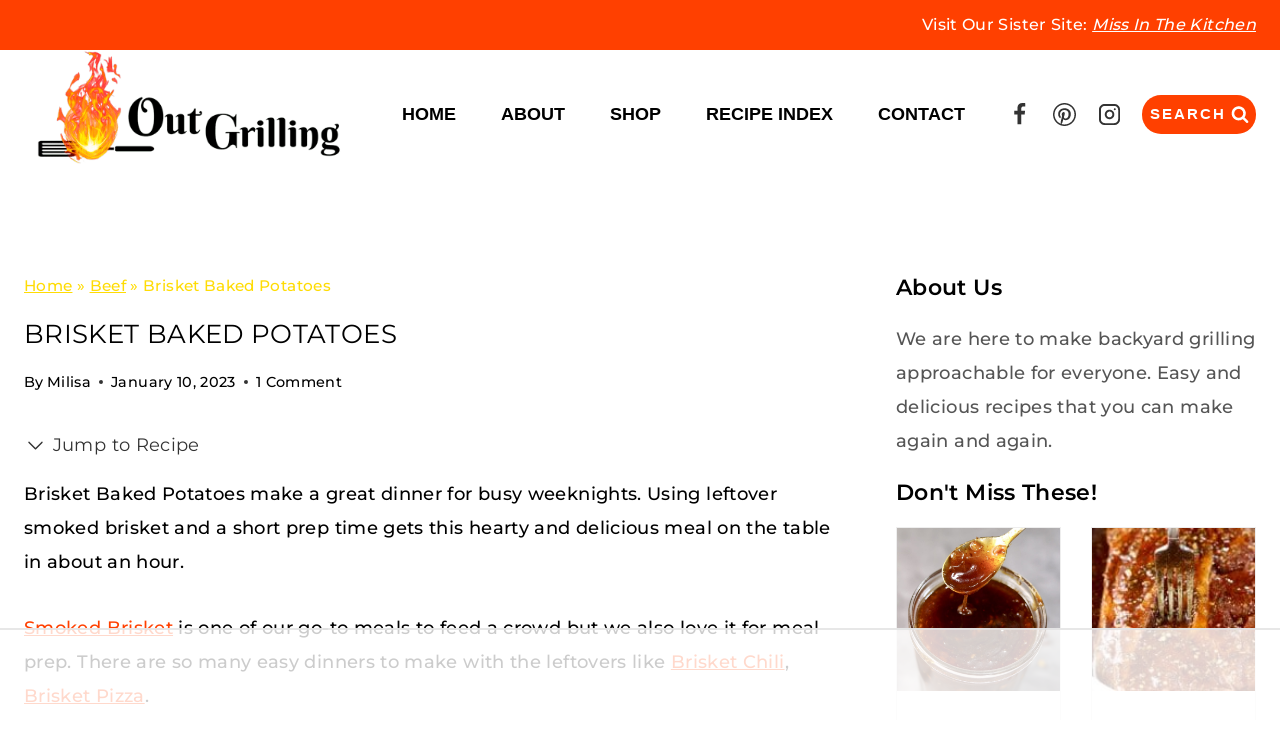

--- FILE ---
content_type: text/html
request_url: https://api.intentiq.com/profiles_engine/ProfilesEngineServlet?at=39&mi=10&dpi=936734067&pt=17&dpn=1&iiqidtype=2&iiqpcid=b5a5aaba-7370-4f98-a64a-f34e394e6eaf&iiqpciddate=1769092239970&pcid=218654ce-b74f-4bb6-a66a-060a51a07981&idtype=3&gdpr=0&japs=false&jaesc=0&jafc=0&jaensc=0&jsver=0.33&testGroup=A&source=pbjs&ABTestingConfigurationSource=group&abtg=A&vrref=https%3A%2F%2Foutgrilling.com%2Fbrisket-baked-potatoes%2F
body_size: 56
content:
{"abPercentage":97,"adt":1,"ct":2,"isOptedOut":false,"data":{"eids":[]},"dbsaved":"false","ls":true,"cttl":86400000,"abTestUuid":"g_597b7fbc-615b-4a6f-b98d-a7d931e35e66","tc":9,"sid":1380199851}

--- FILE ---
content_type: text/html; charset=utf-8
request_url: https://www.google.com/recaptcha/api2/aframe
body_size: 205
content:
<!DOCTYPE HTML><html><head><meta http-equiv="content-type" content="text/html; charset=UTF-8"></head><body><script nonce="9TGxNTSeHpgABTMyqmoWtQ">/** Anti-fraud and anti-abuse applications only. See google.com/recaptcha */ try{var clients={'sodar':'https://pagead2.googlesyndication.com/pagead/sodar?'};window.addEventListener("message",function(a){try{if(a.source===window.parent){var b=JSON.parse(a.data);var c=clients[b['id']];if(c){var d=document.createElement('img');d.src=c+b['params']+'&rc='+(localStorage.getItem("rc::a")?sessionStorage.getItem("rc::b"):"");window.document.body.appendChild(d);sessionStorage.setItem("rc::e",parseInt(sessionStorage.getItem("rc::e")||0)+1);localStorage.setItem("rc::h",'1769092251212');}}}catch(b){}});window.parent.postMessage("_grecaptcha_ready", "*");}catch(b){}</script></body></html>

--- FILE ---
content_type: text/plain
request_url: https://rtb.openx.net/openrtbb/prebidjs
body_size: -223
content:
{"id":"f6b1df03-a909-401e-929a-3acb40020786","nbr":0}

--- FILE ---
content_type: text/plain
request_url: https://rtb.openx.net/openrtbb/prebidjs
body_size: -223
content:
{"id":"4e1eb4cd-2558-4271-b83a-0276d1aadf2e","nbr":0}

--- FILE ---
content_type: text/plain
request_url: https://rtb.openx.net/openrtbb/prebidjs
body_size: -223
content:
{"id":"43012548-d821-4888-9e84-ac8ce89fab8b","nbr":0}

--- FILE ---
content_type: text/plain
request_url: https://rtb.openx.net/openrtbb/prebidjs
body_size: -223
content:
{"id":"5d4f00d7-a2ad-4dee-b83b-97b23d285518","nbr":0}

--- FILE ---
content_type: text/plain
request_url: https://rtb.openx.net/openrtbb/prebidjs
body_size: -223
content:
{"id":"f15b245f-594a-4cb9-973e-9c54f5b7da49","nbr":0}

--- FILE ---
content_type: text/plain
request_url: https://rtb.openx.net/openrtbb/prebidjs
body_size: -84
content:
{"id":"ffd294d6-83da-4db1-ac77-6f3d2762ccf9","nbr":0}

--- FILE ---
content_type: text/plain
request_url: https://rtb.openx.net/openrtbb/prebidjs
body_size: -223
content:
{"id":"be69b551-1046-4b1a-99e7-7e6b5d3c1a95","nbr":0}

--- FILE ---
content_type: text/plain
request_url: https://rtb.openx.net/openrtbb/prebidjs
body_size: -223
content:
{"id":"8aa5b674-70f7-420e-977e-37fdf54c5477","nbr":0}

--- FILE ---
content_type: text/plain
request_url: https://rtb.openx.net/openrtbb/prebidjs
body_size: -223
content:
{"id":"d8fb65d4-03cb-46c6-a85c-9482a6dbb710","nbr":0}

--- FILE ---
content_type: text/plain
request_url: https://rtb.openx.net/openrtbb/prebidjs
body_size: -223
content:
{"id":"050efb3c-faa4-4edf-8258-61bc0f556b3e","nbr":0}

--- FILE ---
content_type: text/plain
request_url: https://rtb.openx.net/openrtbb/prebidjs
body_size: -223
content:
{"id":"dc928859-bd99-453c-ab4a-af010316ad60","nbr":0}

--- FILE ---
content_type: text/plain
request_url: https://rtb.openx.net/openrtbb/prebidjs
body_size: -223
content:
{"id":"0726b4d2-3263-41f5-aa1b-883b8817f9c1","nbr":0}

--- FILE ---
content_type: text/plain
request_url: https://rtb.openx.net/openrtbb/prebidjs
body_size: -223
content:
{"id":"a0c7886a-87ca-4b9d-a086-fd46abc4a44e","nbr":0}

--- FILE ---
content_type: text/plain
request_url: https://rtb.openx.net/openrtbb/prebidjs
body_size: -223
content:
{"id":"55fdb699-3394-4403-9b07-a625a9f0b9c5","nbr":0}